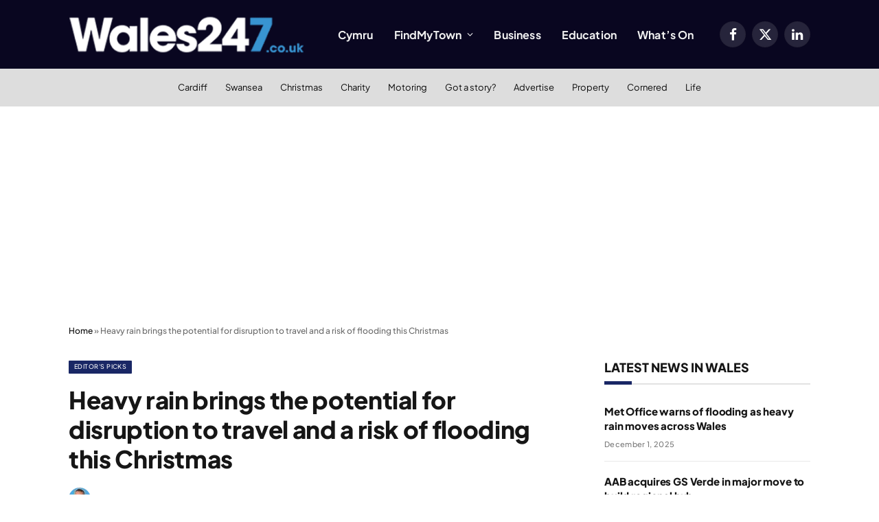

--- FILE ---
content_type: text/html; charset=utf-8
request_url: https://www.google.com/recaptcha/api2/aframe
body_size: 267
content:
<!DOCTYPE HTML><html><head><meta http-equiv="content-type" content="text/html; charset=UTF-8"></head><body><script nonce="LxQSuY4Wl_8QxqT4Yqainw">/** Anti-fraud and anti-abuse applications only. See google.com/recaptcha */ try{var clients={'sodar':'https://pagead2.googlesyndication.com/pagead/sodar?'};window.addEventListener("message",function(a){try{if(a.source===window.parent){var b=JSON.parse(a.data);var c=clients[b['id']];if(c){var d=document.createElement('img');d.src=c+b['params']+'&rc='+(localStorage.getItem("rc::a")?sessionStorage.getItem("rc::b"):"");window.document.body.appendChild(d);sessionStorage.setItem("rc::e",parseInt(sessionStorage.getItem("rc::e")||0)+1);localStorage.setItem("rc::h",'1764618341978');}}}catch(b){}});window.parent.postMessage("_grecaptcha_ready", "*");}catch(b){}</script></body></html>

--- FILE ---
content_type: application/javascript; charset=UTF-8
request_url: https://www.wales247.co.uk/cdn-cgi/challenge-platform/scripts/jsd/main.js
body_size: 4355
content:
window._cf_chl_opt={VnHPF6:'b'};~function(L6,z,K,U,I,W,h,o){L6=y,function(G,R,LA,L5,N,i){for(LA={G:604,R:592,N:612,i:562,Y:603,g:511,x:516,e:571,c:580},L5=y,N=G();!![];)try{if(i=parseInt(L5(LA.G))/1+parseInt(L5(LA.R))/2+parseInt(L5(LA.N))/3*(-parseInt(L5(LA.i))/4)+-parseInt(L5(LA.Y))/5*(-parseInt(L5(LA.g))/6)+parseInt(L5(LA.x))/7+-parseInt(L5(LA.e))/8+-parseInt(L5(LA.c))/9,i===R)break;else N.push(N.shift())}catch(Y){N.push(N.shift())}}(L,864070),z=this||self,K=z[L6(504)],U=function(LY,Li,LT,Lu,L7,R,N,i){return LY={G:544,R:535},Li={G:578,R:578,N:560,i:578,Y:517,g:554,x:560,e:554},LT={G:594},Lu={G:594,R:554,N:514,i:523,Y:543,g:514,x:523,e:543,c:514,V:543,b:585,X:560,F:560,m:560,M:578,D:514,J:543,B:585,l:578,E:560,j:517},L7=L6,R=String[L7(LY.G)],N={'h':function(Y,Lv){return Lv={G:579,R:554},null==Y?'':N.g(Y,6,function(x,L8){return L8=y,L8(Lv.G)[L8(Lv.R)](x)})},'g':function(Y,x,V,L9,X,F,M,D,J,B,E,j,P,L0,L1,L2,L3,L4){if(L9=L7,Y==null)return'';for(F={},M={},D='',J=2,B=3,E=2,j=[],P=0,L0=0,L1=0;L1<Y[L9(Lu.G)];L1+=1)if(L2=Y[L9(Lu.R)](L1),Object[L9(Lu.N)][L9(Lu.i)][L9(Lu.Y)](F,L2)||(F[L2]=B++,M[L2]=!0),L3=D+L2,Object[L9(Lu.g)][L9(Lu.x)][L9(Lu.e)](F,L3))D=L3;else{if(Object[L9(Lu.c)][L9(Lu.i)][L9(Lu.V)](M,D)){if(256>D[L9(Lu.b)](0)){for(X=0;X<E;P<<=1,x-1==L0?(L0=0,j[L9(Lu.X)](V(P)),P=0):L0++,X++);for(L4=D[L9(Lu.b)](0),X=0;8>X;P=L4&1|P<<1.84,L0==x-1?(L0=0,j[L9(Lu.X)](V(P)),P=0):L0++,L4>>=1,X++);}else{for(L4=1,X=0;X<E;P=L4|P<<1.77,L0==x-1?(L0=0,j[L9(Lu.F)](V(P)),P=0):L0++,L4=0,X++);for(L4=D[L9(Lu.b)](0),X=0;16>X;P=P<<1.49|1.97&L4,x-1==L0?(L0=0,j[L9(Lu.m)](V(P)),P=0):L0++,L4>>=1,X++);}J--,J==0&&(J=Math[L9(Lu.M)](2,E),E++),delete M[D]}else for(L4=F[D],X=0;X<E;P=P<<1.29|1&L4,L0==x-1?(L0=0,j[L9(Lu.X)](V(P)),P=0):L0++,L4>>=1,X++);D=(J--,J==0&&(J=Math[L9(Lu.M)](2,E),E++),F[L3]=B++,String(L2))}if(''!==D){if(Object[L9(Lu.D)][L9(Lu.x)][L9(Lu.J)](M,D)){if(256>D[L9(Lu.B)](0)){for(X=0;X<E;P<<=1,L0==x-1?(L0=0,j[L9(Lu.X)](V(P)),P=0):L0++,X++);for(L4=D[L9(Lu.b)](0),X=0;8>X;P=L4&1.82|P<<1.48,x-1==L0?(L0=0,j[L9(Lu.X)](V(P)),P=0):L0++,L4>>=1,X++);}else{for(L4=1,X=0;X<E;P=L4|P<<1.28,x-1==L0?(L0=0,j[L9(Lu.m)](V(P)),P=0):L0++,L4=0,X++);for(L4=D[L9(Lu.B)](0),X=0;16>X;P=L4&1.69|P<<1.47,L0==x-1?(L0=0,j[L9(Lu.F)](V(P)),P=0):L0++,L4>>=1,X++);}J--,J==0&&(J=Math[L9(Lu.l)](2,E),E++),delete M[D]}else for(L4=F[D],X=0;X<E;P=P<<1.59|L4&1.16,L0==x-1?(L0=0,j[L9(Lu.E)](V(P)),P=0):L0++,L4>>=1,X++);J--,J==0&&E++}for(L4=2,X=0;X<E;P=P<<1|1.16&L4,x-1==L0?(L0=0,j[L9(Lu.F)](V(P)),P=0):L0++,L4>>=1,X++);for(;;)if(P<<=1,L0==x-1){j[L9(Lu.m)](V(P));break}else L0++;return j[L9(Lu.j)]('')},'j':function(Y,LS,LL){return LS={G:585},LL=L7,null==Y?'':Y==''?null:N.i(Y[LL(LT.G)],32768,function(x,Ly){return Ly=LL,Y[Ly(LS.G)](x)})},'i':function(Y,x,V,LG,X,F,M,D,J,B,E,j,P,L0,L1,L2,L4,L3){for(LG=L7,X=[],F=4,M=4,D=3,J=[],j=V(0),P=x,L0=1,B=0;3>B;X[B]=B,B+=1);for(L1=0,L2=Math[LG(Li.G)](2,2),E=1;E!=L2;L3=j&P,P>>=1,P==0&&(P=x,j=V(L0++)),L1|=E*(0<L3?1:0),E<<=1);switch(L1){case 0:for(L1=0,L2=Math[LG(Li.R)](2,8),E=1;L2!=E;L3=j&P,P>>=1,P==0&&(P=x,j=V(L0++)),L1|=E*(0<L3?1:0),E<<=1);L4=R(L1);break;case 1:for(L1=0,L2=Math[LG(Li.G)](2,16),E=1;L2!=E;L3=j&P,P>>=1,0==P&&(P=x,j=V(L0++)),L1|=(0<L3?1:0)*E,E<<=1);L4=R(L1);break;case 2:return''}for(B=X[3]=L4,J[LG(Li.N)](L4);;){if(L0>Y)return'';for(L1=0,L2=Math[LG(Li.R)](2,D),E=1;E!=L2;L3=P&j,P>>=1,P==0&&(P=x,j=V(L0++)),L1|=(0<L3?1:0)*E,E<<=1);switch(L4=L1){case 0:for(L1=0,L2=Math[LG(Li.R)](2,8),E=1;L2!=E;L3=j&P,P>>=1,P==0&&(P=x,j=V(L0++)),L1|=(0<L3?1:0)*E,E<<=1);X[M++]=R(L1),L4=M-1,F--;break;case 1:for(L1=0,L2=Math[LG(Li.i)](2,16),E=1;E!=L2;L3=P&j,P>>=1,P==0&&(P=x,j=V(L0++)),L1|=(0<L3?1:0)*E,E<<=1);X[M++]=R(L1),L4=M-1,F--;break;case 2:return J[LG(Li.Y)]('')}if(F==0&&(F=Math[LG(Li.R)](2,D),D++),X[L4])L4=X[L4];else if(M===L4)L4=B+B[LG(Li.g)](0);else return null;J[LG(Li.x)](L4),X[M++]=B+L4[LG(Li.e)](0),F--,B=L4,F==0&&(F=Math[LG(Li.G)](2,D),D++)}}},i={},i[L7(LY.R)]=N.h,i}(),I={},I[L6(559)]='o',I[L6(547)]='s',I[L6(586)]='u',I[L6(507)]='z',I[L6(614)]='n',I[L6(548)]='I',I[L6(570)]='b',W=I,z[L6(537)]=function(G,R,N,i,LX,Lb,LV,LK,g,x,V,X,F,M){if(LX={G:593,R:499,N:530,i:593,Y:527,g:546,x:545,e:527,c:545,V:596,b:512,X:594,F:597,m:609},Lb={G:520,R:594,N:498},LV={G:514,R:523,N:543,i:560},LK=L6,R===null||R===void 0)return i;for(g=H(R),G[LK(LX.G)][LK(LX.R)]&&(g=g[LK(LX.N)](G[LK(LX.i)][LK(LX.R)](R))),g=G[LK(LX.Y)][LK(LX.g)]&&G[LK(LX.x)]?G[LK(LX.e)][LK(LX.g)](new G[(LK(LX.c))](g)):function(D,LU,J){for(LU=LK,D[LU(Lb.G)](),J=0;J<D[LU(Lb.R)];D[J+1]===D[J]?D[LU(Lb.N)](J+1,1):J+=1);return D}(g),x='nAsAaAb'.split('A'),x=x[LK(LX.V)][LK(LX.b)](x),V=0;V<g[LK(LX.X)];X=g[V],F=f(G,R,X),x(F)?(M='s'===F&&!G[LK(LX.F)](R[X]),LK(LX.m)===N+X?Y(N+X,F):M||Y(N+X,R[X])):Y(N+X,F),V++);return i;function Y(D,J,Lz){Lz=y,Object[Lz(LV.G)][Lz(LV.R)][Lz(LV.N)](i,J)||(i[J]=[]),i[J][Lz(LV.i)](D)}},h=L6(521)[L6(601)](';'),o=h[L6(596)][L6(512)](h),z[L6(611)]=function(G,R,Lm,LI,N,i,Y,g){for(Lm={G:564,R:594,N:572,i:560,Y:536},LI=L6,N=Object[LI(Lm.G)](R),i=0;i<N[LI(Lm.R)];i++)if(Y=N[i],Y==='f'&&(Y='N'),G[Y]){for(g=0;g<R[N[i]][LI(Lm.R)];-1===G[Y][LI(Lm.N)](R[N[i]][g])&&(o(R[N[i]][g])||G[Y][LI(Lm.i)]('o.'+R[N[i]][g])),g++);}else G[Y]=R[N[i]][LI(Lm.Y)](function(x){return'o.'+x})},S();function H(G,Lc,LN,R){for(Lc={G:530,R:564,N:588},LN=L6,R=[];null!==G;R=R[LN(Lc.G)](Object[LN(Lc.R)](G)),G=Object[LN(Lc.N)](G));return R}function v(G,R,LE,Lr,Ll,LB,Lp,N,i){LE={G:605,R:533,N:607,i:510,Y:576,g:553,x:608,e:565,c:501,V:538,b:524,X:599,F:600,m:551,M:535,D:582},Lr={G:552},Ll={G:541,R:541,N:574,i:557},LB={G:538},Lp=L6,N=z[Lp(LE.G)],i=new z[(Lp(LE.R))](),i[Lp(LE.N)](Lp(LE.i),Lp(LE.Y)+z[Lp(LE.g)][Lp(LE.x)]+Lp(LE.e)+N.r),N[Lp(LE.c)]&&(i[Lp(LE.V)]=5e3,i[Lp(LE.b)]=function(Lf){Lf=Lp,R(Lf(LB.G))}),i[Lp(LE.X)]=function(LH){LH=Lp,i[LH(Ll.G)]>=200&&i[LH(Ll.R)]<300?R(LH(Ll.N)):R(LH(Ll.i)+i[LH(Ll.R)])},i[Lp(LE.F)]=function(Lw){Lw=Lp,R(Lw(Lr.G))},i[Lp(LE.m)](U[Lp(LE.M)](JSON[Lp(LE.D)](G)))}function f(G,R,N,Le,LR,i){LR=(Le={G:549,R:527,N:589,i:527,Y:500},L6);try{return R[N][LR(Le.G)](function(){}),'p'}catch(Y){}try{if(null==R[N])return R[N]===void 0?'u':'x'}catch(g){return'i'}return G[LR(Le.R)][LR(Le.N)](R[N])?'a':R[N]===G[LR(Le.i)]?'p5':R[N]===!0?'T':R[N]===!1?'F':(i=typeof R[N],LR(Le.Y)==i?O(G,R[N])?'N':'f':W[i]||'?')}function O(G,R,Lg,LQ){return Lg={G:528,R:514,N:581,i:543,Y:572,g:584},LQ=L6,R instanceof G[LQ(Lg.G)]&&0<G[LQ(Lg.G)][LQ(Lg.R)][LQ(Lg.N)][LQ(Lg.i)](R)[LQ(Lg.Y)](LQ(Lg.g))}function A(LJ,LO,G,R,N,i){return LJ={G:605,R:519,N:519,i:590},LO=L6,G=z[LO(LJ.G)],R=3600,N=Math[LO(LJ.R)](+atob(G.t)),i=Math[LO(LJ.N)](Date[LO(LJ.i)]()/1e3),i-N>R?![]:!![]}function C(G,LD,Lt){return LD={G:561},Lt=L6,Math[Lt(LD.G)]()<G}function y(G,Q,R){return R=L(),y=function(N,z,K){return N=N-498,K=R[N],K},y(G,Q)}function T(N,i,y1,LC,Y,g,x){if(y1={G:568,R:501,N:574,i:567,Y:569,g:566,x:555,e:577,c:550,V:531},LC=L6,Y=LC(y1.G),!N[LC(y1.R)])return;i===LC(y1.N)?(g={},g[LC(y1.i)]=Y,g[LC(y1.Y)]=N.r,g[LC(y1.g)]=LC(y1.N),z[LC(y1.x)][LC(y1.e)](g,'*')):(x={},x[LC(y1.i)]=Y,x[LC(y1.Y)]=N.r,x[LC(y1.g)]=LC(y1.c),x[LC(y1.V)]=i,z[LC(y1.x)][LC(y1.e)](x,'*'))}function S(y0,Ld,Ln,Lo,G,R,N,i,Y){if(y0={G:605,R:501,N:575,i:502,Y:539,g:539,x:595,e:613},Ld={G:575,R:502,N:613},Ln={G:508},Lo=L6,G=z[Lo(y0.G)],!G)return;if(!A())return;(R=![],N=G[Lo(y0.R)]===!![],i=function(Ls,g){if(Ls=Lo,!R){if(R=!![],!A())return;g=s(),v(g.r,function(x){T(G,x)}),g.e&&Z(Ls(Ln.G),g.e)}},K[Lo(y0.N)]!==Lo(y0.i))?i():z[Lo(y0.Y)]?K[Lo(y0.g)](Lo(y0.x),i):(Y=K[Lo(y0.e)]||function(){},K[Lo(y0.e)]=function(Lq){Lq=Lo,Y(),K[Lq(Ld.G)]!==Lq(Ld.R)&&(K[Lq(Ld.N)]=Y,i())})}function L(y2){return y2='Jxahl3,87SPvsbi,onreadystatechange,number,splice,getOwnPropertyNames,function,api,loading,mAxV0,document,NUDr6,errorInfoObject,symbol,error on cf_chl_props,/b/ov1/0.9734676100868248:1764617694:0hR79gRiivmaFNROjNKQ_VCZnINY_4m-C-8wHl8SZ4A/,POST,102Hkkmfi,bind,wfJU3,prototype,iframe,11118751XGePRp,join,removeChild,floor,sort,_cf_chl_opt;WVJdi2;tGfE6;eHFr4;rZpcH7;DMab5;uBWD2;TZOO6;NFIEc5;SBead5;rNss8;ssnu4;WlNXb1;QNPd6;BAnB4;Jxahl3;fLDZ5;fAvt5,chctx,hasOwnProperty,ontimeout,tabIndex,clientInformation,Array,Function,chlApiClientVersion,concat,detail,contentDocument,XMLHttpRequest,contentWindow,dJhRP,map,BAnB4,timeout,addEventListener,chlApiRumWidgetAgeMs,status,appendChild,call,fromCharCode,Set,from,string,bigint,catch,error,send,xhr-error,_cf_chl_opt,charAt,parent,createElement,http-code:,body,object,push,random,170732cpeJbd,chlApiUrl,keys,/jsd/oneshot/13c98df4ef2d/0.9734676100868248:1764617694:0hR79gRiivmaFNROjNKQ_VCZnINY_4m-C-8wHl8SZ4A/,event,source,cloudflare-invisible,sid,boolean,58128bZKLqL,indexOf,/invisible/jsd,success,readyState,/cdn-cgi/challenge-platform/h/,postMessage,pow,1onwOUS4LfkrBC$cMyYgj+IaWT8vEJQRP2KZsFbXHm93e0GziDuxV7h-qNlt5Adp6,9576567Gnsalv,toString,stringify,BHcSU3,[native code],charCodeAt,undefined,style,getPrototypeOf,isArray,now,jsd,1868220uKnRdw,Object,length,DOMContentLoaded,includes,isNaN,display: none,onload,onerror,split,msg,168455MzuAOG,77956KUknCX,__CF$cv$params,chlApiSitekey,open,VnHPF6,d.cookie,navigator'.split(','),L=function(){return y2},L()}function s(LM,LW,N,i,Y,g,x){LW=(LM={G:556,R:515,N:587,i:598,Y:525,g:558,x:542,e:534,c:526,V:610,b:532,X:518},L6);try{return N=K[LW(LM.G)](LW(LM.R)),N[LW(LM.N)]=LW(LM.i),N[LW(LM.Y)]='-1',K[LW(LM.g)][LW(LM.x)](N),i=N[LW(LM.e)],Y={},Y=BAnB4(i,i,'',Y),Y=BAnB4(i,i[LW(LM.c)]||i[LW(LM.V)],'n.',Y),Y=BAnB4(i,N[LW(LM.b)],'d.',Y),K[LW(LM.g)][LW(LM.X)](N),g={},g.r=Y,g.e=null,g}catch(c){return x={},x.r={},x.e=c,x}}function Z(i,Y,Lk,Lh,g,x,c,V,b,X,F,m){if(Lk={G:602,R:550,N:605,i:576,Y:553,g:608,x:509,e:573,c:533,V:607,b:510,X:538,F:524,m:606,M:513,D:563,J:553,B:505,l:540,E:583,j:529,k:503,a:506,n:522,P:567,d:591,L0:551,L1:535},Lh=L6,!C(.01))return![];x=(g={},g[Lh(Lk.G)]=i,g[Lh(Lk.R)]=Y,g);try{c=z[Lh(Lk.N)],V=Lh(Lk.i)+z[Lh(Lk.Y)][Lh(Lk.g)]+Lh(Lk.x)+c.r+Lh(Lk.e),b=new z[(Lh(Lk.c))](),b[Lh(Lk.V)](Lh(Lk.b),V),b[Lh(Lk.X)]=2500,b[Lh(Lk.F)]=function(){},X={},X[Lh(Lk.m)]=z[Lh(Lk.Y)][Lh(Lk.M)],X[Lh(Lk.D)]=z[Lh(Lk.J)][Lh(Lk.B)],X[Lh(Lk.l)]=z[Lh(Lk.Y)][Lh(Lk.E)],X[Lh(Lk.j)]=z[Lh(Lk.Y)][Lh(Lk.k)],F=X,m={},m[Lh(Lk.a)]=x,m[Lh(Lk.n)]=F,m[Lh(Lk.P)]=Lh(Lk.d),b[Lh(Lk.L0)](U[Lh(Lk.L1)](m))}catch(M){}}}()

--- FILE ---
content_type: application/javascript
request_url: https://www.wales247.co.uk/wp-content/cache/debloat/js/613995f28758147a4fe7091ceb7aa42f.js
body_size: 2225
content:
jQuery(function($){"use strict";var EVENTER=window.EVENTER||{};EVENTER.MH=function(){$('.equah').each(function(){$(this).find('.equah-item').matchHeight()})};EVENTER.GENERATEQRCODE=function(qrInstance,qrContent,qrSize){qrInstance.qrcode({render:'image',minVersion:1,maxVersion:40,ecLevel:'L',left:0,top:0,size:qrSize,fill:'#000',background:null,text:qrContent,radius:0,quiet:0,mode:0,mSize:0.1,mPosX:0.5,mPosY:0.5,label:'no label',fontname:'sans',fontcolor:'#000',image:null})};EVENTER.GENERATETICKETSREGISTRANTS=function(source){if($('.eventer-temporary-tickets').length<=0){return}
$('.eventer-temporary-tickets').show();var qrcode_data=[];var nonce_qrcode=$('#eventer-ticket-printable').attr('data-nonce');var organizer;var backorder='';var ticket_img=null;var registrant=$('#eventer-ticket-printable').attr('data-registrant');var i=0;var ticket_reverse=null;var ticket_front=null;var event_id=$('#eventer-ticket-printable').attr('data-eid');var registrant_span=[];var registration_v2=$('#eventer-ticket-printable').attr('data-regv2');var main_reg=$('#eventer-ticket-printable').attr('data-uemail');var reg_pos=$('#eventer-ticket-printable').attr('data-regpos');$('.eventer-registrant-show').each(function(){registrant_span.push($(this))});if($('#eventer-ticket-confirmation').length&&!event_id){event_id=$('#eventer-ticket-confirmation').attr('data-eid')}
function nextStep(){if(i>=registrant_span.length)return;var qrcode_merged={};var registrant_listing=registrant_span[i];if(i===0){nonce_qrcode=registrant_listing.parent('.eventer-all-registrants').attr('data-nonce');organizer=registrant_listing.parent('.eventer-all-registrants').attr('data-organizer');event_id=registrant_listing.parent('.eventer-all-registrants').attr('data-eid');registrant=registrant_listing.parent('.eventer-all-registrants').attr('data-registrant');main_reg=registrant_listing.parent('.eventer-all-registrants').attr('data-mainreg');reg_pos=registrant_listing.parent('.eventer-all-registrants').attr('data-regpos');backorder=registrant_listing.parent('.eventer-all-registrants').attr('data-backorder');$('#eventer-ticket-printable').find('.eventer-qrcode').removeClass('eventer-on-ticket-qr');$('#eventer-ticket-printable').find('.eventer-qrcode').attr('data-qr-content','')}
var qrcode=registrant_listing.attr('data-qrcode');var reg_email=registrant_listing.attr('data-email');var reg_name=registrant_listing.attr('data-name');var reg_event_id=registrant_listing.attr('data-eventid');var reg_event_name=registrant_listing.attr('data-eventname');var reg_event_datetime=registrant_listing.attr('data-datetime');var reg_elocation=registrant_listing.attr('data-elocation');EVENTER.GENERATEQRCODE(registrant_listing,qrcode,200);var qrcode_src=registrant_listing.find('img');var reg_ticket=registrant_listing.attr('data-ticket');$('#eventer-ticket-printable').find('h3').html('');$('#eventer-ticket-printable').find('.eventer-tickets-booked-info').remove();$('#eventer-ticket-printable').find('.eventer-ticket-reg-code').html('');$('#eventer-ticket-printable').find('.eventer-qrcode').html('');$('#eventer-ticket-printable').find('h3').html(reg_name);$('#eventer-ticket-printable').find('.registrant-ticket').html(reg_ticket);$('#eventer-ticket-printable').find('.eventer-woo-title').html(reg_event_name);$('#eventer-ticket-printable').find('.eventer-woo-datetime').html(reg_event_datetime);$('#eventer-ticket-printable').find('.eventer-woo-location').html(reg_elocation);$('#eventer-ticket-printable').find('.eventer-ticket-reg-code').html(qrcode);$('#eventer-ticket-printable').find('.eventer-qrcode').html(qrcode_src);qrcode_merged.barcode=qrcode_src.attr("src");qrcode_merged.time=reg_event_datetime;qrcode_merged.location=reg_elocation;qrcode_merged.event_name=reg_event_name;html2canvas($('.eventer-ticket-reg-code'),{onrendered:function(canvas){nextStep()}});qrcode_merged.code=qrcode;qrcode_merged.email=reg_email;qrcode_merged.name=reg_name;qrcode_merged.ticket=reg_ticket;qrcode_merged.src='0';qrcode_data.push(qrcode_merged);i++}
html2canvas($('.eventer-ticket-reg-code'),{onrendered:function(canvas){nextStep()}});if(source===''){$('<div class="eventer-loader-wrap eventer_custom_loader_tickets"><div class="eventer-loader"></div></div>').appendTo('body')}else{$('.eventer-fe-dashboard').find('.eventer-loader-wrap').show()}
setTimeout(function(){if($('#eventer-ticket-confirmation').length&&!event_id){event_id=$('#eventer-ticket-confirmation').attr('data-eid')}
if($('.eventer-registrant-show').length&&!event_id){event_id=$('.eventer-registrant-show').attr('data-eventid')}
var datetime='';if($('.eventer-registrant-show').length){datetime=$('.eventer-registrant-show').attr('data-datetime')}
if(!reg_pos&&$('.eventer-all-registrants').length){reg_pos=$('.eventer-all-registrants').attr('data-regpos')}
var request=$.ajax({url:initval.ajax_url,type:"post",dataType:'json',data:{regpos:reg_pos,action:registration_v2!='v2'?'eventer_generate_ticket_qrcode':'generateTicketsImage',qrdata:qrcode_data,backorder:backorder,source:source,mainreg:main_reg,reverse:ticket_reverse,reg:registrant,eid:event_id,nonce:nonce_qrcode,organizer:organizer,dateTime:datetime},beforeSend:function(xhr){},});request.done(function(response){if(response===null){return!0}
$('.eventer-temporary-tickets').remove();$('.eventer_custom_loader_tickets, .eventer-loader-wrap').hide();if($('body').find('.eventer-fe-dashboard').length>0&&registration_v2!='v2'){var download_btn=$('.eventer-dashboard-download-tickets').clone();download_btn=download_btn.show();var all_tickets='<div class="eventer-fe-booking-records">';for(var ticket_create=0;ticket_create<response.ticket_arr.length;ticket_create++){all_tickets+='<img src="'+response.url+'/'+response.ticket_arr[ticket_create]+'">'}
all_tickets+='</div>';$('#eventer-dashboard-content-area').empty();$('#eventer-dashboard-content-area').append(all_tickets);$('#eventer-dashboard-content-area').append(download_btn);$('html, body').animate({scrollTop:$("#eventer-dashboard-content-area").offset().top},2000)}
if(typeof response.event_url!=='undefined'&&response.event_url!==''){setTimeout(function(){window.location.href=response.event_url},2000)}});request.fail(function(jqXHR,textStatus,errorThrown){$('.eventer-temporary-tickets').remove()})},1500)};$(document).ready(function(){EVENTER.MH();$(document).on('click','.eventer-toggle-area-trigger',function(e){var dialog_heading=$(this).attr('data-eventer-dialog-heading');if(typeof dialog_heading!=='undefined'&&dialog_heading!==''){$(this).closest('.eventer-modal').find('.eventer-section-wise-heading').text(dialog_heading)}
var targetIn=$(this).attr('data-eventer-toggle-in');var targetOut=$(this).attr('data-eventer-toggle-out');$(this).parents('.eventer-toggle-area').find(targetOut).slideUp('fast');$(this).parents('.eventer-toggle-area').find(targetIn).slideDown('slow');e.preventDefault()});$('.eventer-temporary-tickets').hide();$(document).on('click','.eventer-fe-booking-linkss',function(){EVENTER.GENERATETICKETSREGISTRANTS('dashboard')});$(document).on('click','.eventer-admin-woo-download-tickets-action',function(){$(this).closest('form').submit();return!1});if(initval.reg_now==="1"){EVENTER.GENERATETICKETSREGISTRANTS()}
$('.eventer-on-ticket-qr').each(function(){var qrInstance=$(this);var qrContent=qrInstance.attr("data-qr-content")?qrInstance.attr("data-qr-content"):"";var qrSize=qrInstance.attr("data-qr-size")?qrInstance.attr("data-qr-size"):200;EVENTER.GENERATEQRCODE(qrInstance,qrContent,qrSize)});var d=new Date;$('.eventer-countdown-timer').each(function(){var expiryDate=$(this).data('date');var countdown_id=$(this).attr('id');var target=expiryDate;var finished=!1,availiableExamples={set15daysFromNow:15*24*60*60*1000,set5minFromNow:5*60*1000,set1minFromNow:1*60*1000};function callback(event){var $this=$(this);switch(event.type){case "seconds":case "minutes":case "hours":case "days":case "weeks":case "daysLeft":$this.find('div span#'+event.type).html(event.value);if(finished){$this.fadeTo(0,1);finished=!1}
break;case "finished":$this.fadeTo('slow','.5');finished=!0;break}}
$('#'+countdown_id).countdown(target,callback)});$('.eventer-list-accordion .eventer-event-item-link').on('click',function(){$(this).parents('.eventer-event-list-item').find('.eventer-front-expandable-details').slideToggle();return!1});$('.eventer-quick-ticket-info > a').on('click',function(e){e.preventDefault()});$('.eventer-quick-share > a').on('click',function(e){e.preventDefault()});$(document).on('mouseleave','.eventer-quick-share',function(){if($(this).hasClass('opened')){$(this).find('ul').delay(500).animate({height:'0',opacity:0},"fast","");$(this).removeClass('opened');$(this).addClass('closed')}});$(document).on('mouseenter','.eventer-quick-share',function(){var count=$(this).find('ul li').length;var height=count*45;$(this).find('ul').animate({height:height+'px',opacity:1},"fast","");$(this).css("overflow","visible");$(this).removeClass('closed');$(this).addClass('opened')});$('.eventer-hidden-content-trigger').on('click',function(){$(this).parent('.eventer-hidden-content').toggleClass('eventer-hidden-content-open');EVENTER.MH();return!1});$(document).on('click','.eventer-coupon-opener',function(){$(this).parents('.eventer-coupon-module').find('.eventer-coupon-field').slideToggle()});$(".eventer-event-map-block").each(function(){var MAPADD=$(this).find(".eventer-location-address").text();var map;var geocoder;function InitializeMap(){var latlng=new google.maps.LatLng(-34.397,150.644);var myOptions={zoom:12,center:latlng,mapTypeId:google.maps.MapTypeId.ROADMAP,disableDefaultUI:!0};map=new google.maps.Map(document.getElementById("eventer-dyn-map"),myOptions)}
geocoder=new google.maps.Geocoder();InitializeMap();var address=MAPADD;geocoder.geocode({'address':address},function(results,status){if(status==google.maps.GeocoderStatus.OK){map.setCenter(results[0].geometry.location);var marker=new google.maps.Marker({map:map,position:results[0].geometry.location})}else{alert("Geocode was not successful for the following reason: "+status)}})});$('.eventer-event-schedule').each(function(){$(this).find('ul.eventer-schedule-activity li > a').on('click',function(){$(this).parents('.eventer-event-schedule').find('ul.eventer-schedule-activity li .eventer-schedule-content').slideUp('fast');$(this).parents('ul.eventer-schedule-activity li').find('.eventer-schedule-content').slideToggle('fast');return!1})})})})